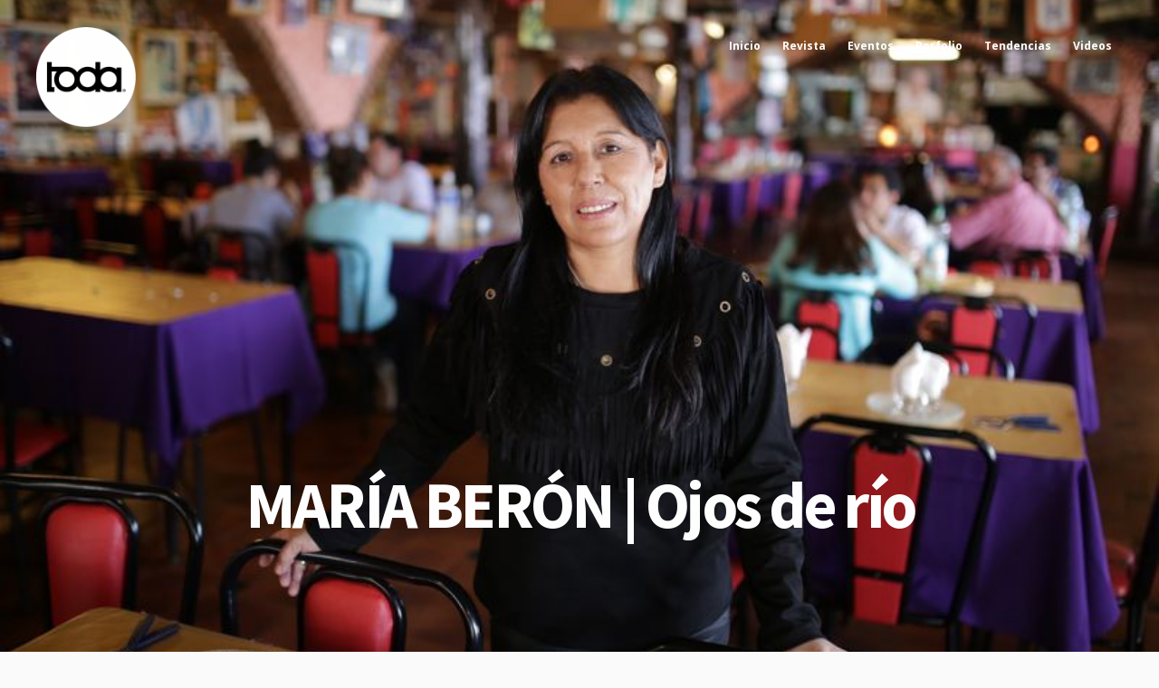

--- FILE ---
content_type: text/html; charset=UTF-8
request_url: https://www.todasantafe.com.ar/maria-beron-ojos-de-rio/
body_size: 21611
content:
<!DOCTYPE html>
<html lang="es">
<head>
<meta charset="UTF-8">
<meta name="viewport" content="width=device-width, initial-scale=1">
<link rel="profile" href="http://gmpg.org/xfn/11">
<link rel="pingback" href="https://www.todasantafe.com.ar/xmlrpc.php"> 
<meta name='robots' content='index, follow, max-image-preview:large, max-snippet:-1, max-video-preview:-1' />
	<style>img:is([sizes="auto" i], [sizes^="auto," i]) { contain-intrinsic-size: 3000px 1500px }</style>
	
	<!-- This site is optimized with the Yoast SEO plugin v23.6 - https://yoast.com/wordpress/plugins/seo/ -->
	<title>MARÍA BERÓN | Ojos de río | todasantafe</title>
	<link rel="canonical" href="https://www.todasantafe.com.ar/maria-beron-ojos-de-rio/" />
	<meta property="og:locale" content="es_ES" />
	<meta property="og:type" content="article" />
	<meta property="og:title" content="MARÍA BERÓN | Ojos de río | todasantafe" />
	<meta property="og:description" content="Si a alguien es posible leerle el alma es a través de la mirada, lo menos engañoso de un cuerpo humano. A Mary se puede también llegar a través del abrazo, siempre contenedor, pero es por sus ojos que se la puede conocer, impregnados de río.   Mira a la distancia y, en el oleaje [&hellip;]" />
	<meta property="og:url" content="https://www.todasantafe.com.ar/maria-beron-ojos-de-rio/" />
	<meta property="og:site_name" content="todasantafe" />
	<meta property="article:publisher" content="https://m.facebook.com/todasantafe/?rc=p" />
	<meta property="article:published_time" content="2017-09-07T14:37:59+00:00" />
	<meta property="article:modified_time" content="2020-02-27T12:36:01+00:00" />
	<meta property="og:image" content="https://www.todasantafe.com.ar/wp-content/uploads/2017/09/03_result.jpg" />
	<meta property="og:image:width" content="800" />
	<meta property="og:image:height" content="533" />
	<meta property="og:image:type" content="image/jpeg" />
	<meta name="author" content="mjorge" />
	<meta name="twitter:card" content="summary_large_image" />
	<meta name="twitter:label1" content="Escrito por" />
	<meta name="twitter:data1" content="mjorge" />
	<meta name="twitter:label2" content="Tiempo de lectura" />
	<meta name="twitter:data2" content="5 minutos" />
	<script type="application/ld+json" class="yoast-schema-graph">{"@context":"https://schema.org","@graph":[{"@type":"WebPage","@id":"https://www.todasantafe.com.ar/maria-beron-ojos-de-rio/","url":"https://www.todasantafe.com.ar/maria-beron-ojos-de-rio/","name":"MARÍA BERÓN | Ojos de río | todasantafe","isPartOf":{"@id":"https://www.todasantafe.com.ar/#website"},"primaryImageOfPage":{"@id":"https://www.todasantafe.com.ar/maria-beron-ojos-de-rio/#primaryimage"},"image":{"@id":"https://www.todasantafe.com.ar/maria-beron-ojos-de-rio/#primaryimage"},"thumbnailUrl":"https://www.todasantafe.com.ar/wp-content/uploads/2017/09/03_result.jpg","datePublished":"2017-09-07T14:37:59+00:00","dateModified":"2020-02-27T12:36:01+00:00","author":{"@id":"https://www.todasantafe.com.ar/#/schema/person/e66b8175fc7e8fa8502708660a3dd827"},"breadcrumb":{"@id":"https://www.todasantafe.com.ar/maria-beron-ojos-de-rio/#breadcrumb"},"inLanguage":"es","potentialAction":[{"@type":"ReadAction","target":["https://www.todasantafe.com.ar/maria-beron-ojos-de-rio/"]}]},{"@type":"ImageObject","inLanguage":"es","@id":"https://www.todasantafe.com.ar/maria-beron-ojos-de-rio/#primaryimage","url":"https://www.todasantafe.com.ar/wp-content/uploads/2017/09/03_result.jpg","contentUrl":"https://www.todasantafe.com.ar/wp-content/uploads/2017/09/03_result.jpg","width":800,"height":533},{"@type":"BreadcrumbList","@id":"https://www.todasantafe.com.ar/maria-beron-ojos-de-rio/#breadcrumb","itemListElement":[{"@type":"ListItem","position":1,"name":"Portada","item":"https://www.todasantafe.com.ar/"},{"@type":"ListItem","position":2,"name":"Entradas","item":"https://www.todasantafe.com.ar/entradas/"},{"@type":"ListItem","position":3,"name":"MARÍA BERÓN | Ojos de río"}]},{"@type":"WebSite","@id":"https://www.todasantafe.com.ar/#website","url":"https://www.todasantafe.com.ar/","name":"todasantafe","description":"Revista cultural","potentialAction":[{"@type":"SearchAction","target":{"@type":"EntryPoint","urlTemplate":"https://www.todasantafe.com.ar/?s={search_term_string}"},"query-input":{"@type":"PropertyValueSpecification","valueRequired":true,"valueName":"search_term_string"}}],"inLanguage":"es"},{"@type":"Person","@id":"https://www.todasantafe.com.ar/#/schema/person/e66b8175fc7e8fa8502708660a3dd827","name":"mjorge","sameAs":["http://www.todasantafe.com.ar"],"url":"https://www.todasantafe.com.ar/author/mjorge/"}]}</script>
	<!-- / Yoast SEO plugin. -->


<link rel='dns-prefetch' href='//fonts.googleapis.com' />
<link rel="alternate" type="application/rss+xml" title="todasantafe &raquo; Feed" href="https://www.todasantafe.com.ar/feed/" />
<link rel="alternate" type="application/rss+xml" title="todasantafe &raquo; Feed de los comentarios" href="https://www.todasantafe.com.ar/comments/feed/" />
<script type="text/javascript">
/* <![CDATA[ */
window._wpemojiSettings = {"baseUrl":"https:\/\/s.w.org\/images\/core\/emoji\/15.0.3\/72x72\/","ext":".png","svgUrl":"https:\/\/s.w.org\/images\/core\/emoji\/15.0.3\/svg\/","svgExt":".svg","source":{"concatemoji":"https:\/\/www.todasantafe.com.ar\/wp-includes\/js\/wp-emoji-release.min.js?ver=6.7.4"}};
/*! This file is auto-generated */
!function(i,n){var o,s,e;function c(e){try{var t={supportTests:e,timestamp:(new Date).valueOf()};sessionStorage.setItem(o,JSON.stringify(t))}catch(e){}}function p(e,t,n){e.clearRect(0,0,e.canvas.width,e.canvas.height),e.fillText(t,0,0);var t=new Uint32Array(e.getImageData(0,0,e.canvas.width,e.canvas.height).data),r=(e.clearRect(0,0,e.canvas.width,e.canvas.height),e.fillText(n,0,0),new Uint32Array(e.getImageData(0,0,e.canvas.width,e.canvas.height).data));return t.every(function(e,t){return e===r[t]})}function u(e,t,n){switch(t){case"flag":return n(e,"\ud83c\udff3\ufe0f\u200d\u26a7\ufe0f","\ud83c\udff3\ufe0f\u200b\u26a7\ufe0f")?!1:!n(e,"\ud83c\uddfa\ud83c\uddf3","\ud83c\uddfa\u200b\ud83c\uddf3")&&!n(e,"\ud83c\udff4\udb40\udc67\udb40\udc62\udb40\udc65\udb40\udc6e\udb40\udc67\udb40\udc7f","\ud83c\udff4\u200b\udb40\udc67\u200b\udb40\udc62\u200b\udb40\udc65\u200b\udb40\udc6e\u200b\udb40\udc67\u200b\udb40\udc7f");case"emoji":return!n(e,"\ud83d\udc26\u200d\u2b1b","\ud83d\udc26\u200b\u2b1b")}return!1}function f(e,t,n){var r="undefined"!=typeof WorkerGlobalScope&&self instanceof WorkerGlobalScope?new OffscreenCanvas(300,150):i.createElement("canvas"),a=r.getContext("2d",{willReadFrequently:!0}),o=(a.textBaseline="top",a.font="600 32px Arial",{});return e.forEach(function(e){o[e]=t(a,e,n)}),o}function t(e){var t=i.createElement("script");t.src=e,t.defer=!0,i.head.appendChild(t)}"undefined"!=typeof Promise&&(o="wpEmojiSettingsSupports",s=["flag","emoji"],n.supports={everything:!0,everythingExceptFlag:!0},e=new Promise(function(e){i.addEventListener("DOMContentLoaded",e,{once:!0})}),new Promise(function(t){var n=function(){try{var e=JSON.parse(sessionStorage.getItem(o));if("object"==typeof e&&"number"==typeof e.timestamp&&(new Date).valueOf()<e.timestamp+604800&&"object"==typeof e.supportTests)return e.supportTests}catch(e){}return null}();if(!n){if("undefined"!=typeof Worker&&"undefined"!=typeof OffscreenCanvas&&"undefined"!=typeof URL&&URL.createObjectURL&&"undefined"!=typeof Blob)try{var e="postMessage("+f.toString()+"("+[JSON.stringify(s),u.toString(),p.toString()].join(",")+"));",r=new Blob([e],{type:"text/javascript"}),a=new Worker(URL.createObjectURL(r),{name:"wpTestEmojiSupports"});return void(a.onmessage=function(e){c(n=e.data),a.terminate(),t(n)})}catch(e){}c(n=f(s,u,p))}t(n)}).then(function(e){for(var t in e)n.supports[t]=e[t],n.supports.everything=n.supports.everything&&n.supports[t],"flag"!==t&&(n.supports.everythingExceptFlag=n.supports.everythingExceptFlag&&n.supports[t]);n.supports.everythingExceptFlag=n.supports.everythingExceptFlag&&!n.supports.flag,n.DOMReady=!1,n.readyCallback=function(){n.DOMReady=!0}}).then(function(){return e}).then(function(){var e;n.supports.everything||(n.readyCallback(),(e=n.source||{}).concatemoji?t(e.concatemoji):e.wpemoji&&e.twemoji&&(t(e.twemoji),t(e.wpemoji)))}))}((window,document),window._wpemojiSettings);
/* ]]> */
</script>

<style id='wp-emoji-styles-inline-css' type='text/css'>

	img.wp-smiley, img.emoji {
		display: inline !important;
		border: none !important;
		box-shadow: none !important;
		height: 1em !important;
		width: 1em !important;
		margin: 0 0.07em !important;
		vertical-align: -0.1em !important;
		background: none !important;
		padding: 0 !important;
	}
</style>
<link rel='stylesheet' id='wp-block-library-css' href='https://www.todasantafe.com.ar/wp-includes/css/dist/block-library/style.min.css?ver=6.7.4' type='text/css' media='all' />
<link rel='stylesheet' id='wp-components-css' href='https://www.todasantafe.com.ar/wp-includes/css/dist/components/style.min.css?ver=6.7.4' type='text/css' media='all' />
<link rel='stylesheet' id='wp-preferences-css' href='https://www.todasantafe.com.ar/wp-includes/css/dist/preferences/style.min.css?ver=6.7.4' type='text/css' media='all' />
<link rel='stylesheet' id='wp-block-editor-css' href='https://www.todasantafe.com.ar/wp-includes/css/dist/block-editor/style.min.css?ver=6.7.4' type='text/css' media='all' />
<link rel='stylesheet' id='popup-maker-block-library-style-css' href='https://www.todasantafe.com.ar/wp-content/plugins/popup-maker/dist/packages/block-library-style.css?ver=dbea705cfafe089d65f1' type='text/css' media='all' />
<style id='classic-theme-styles-inline-css' type='text/css'>
/*! This file is auto-generated */
.wp-block-button__link{color:#fff;background-color:#32373c;border-radius:9999px;box-shadow:none;text-decoration:none;padding:calc(.667em + 2px) calc(1.333em + 2px);font-size:1.125em}.wp-block-file__button{background:#32373c;color:#fff;text-decoration:none}
</style>
<style id='global-styles-inline-css' type='text/css'>
:root{--wp--preset--aspect-ratio--square: 1;--wp--preset--aspect-ratio--4-3: 4/3;--wp--preset--aspect-ratio--3-4: 3/4;--wp--preset--aspect-ratio--3-2: 3/2;--wp--preset--aspect-ratio--2-3: 2/3;--wp--preset--aspect-ratio--16-9: 16/9;--wp--preset--aspect-ratio--9-16: 9/16;--wp--preset--color--black: #000000;--wp--preset--color--cyan-bluish-gray: #abb8c3;--wp--preset--color--white: #ffffff;--wp--preset--color--pale-pink: #f78da7;--wp--preset--color--vivid-red: #cf2e2e;--wp--preset--color--luminous-vivid-orange: #ff6900;--wp--preset--color--luminous-vivid-amber: #fcb900;--wp--preset--color--light-green-cyan: #7bdcb5;--wp--preset--color--vivid-green-cyan: #00d084;--wp--preset--color--pale-cyan-blue: #8ed1fc;--wp--preset--color--vivid-cyan-blue: #0693e3;--wp--preset--color--vivid-purple: #9b51e0;--wp--preset--gradient--vivid-cyan-blue-to-vivid-purple: linear-gradient(135deg,rgba(6,147,227,1) 0%,rgb(155,81,224) 100%);--wp--preset--gradient--light-green-cyan-to-vivid-green-cyan: linear-gradient(135deg,rgb(122,220,180) 0%,rgb(0,208,130) 100%);--wp--preset--gradient--luminous-vivid-amber-to-luminous-vivid-orange: linear-gradient(135deg,rgba(252,185,0,1) 0%,rgba(255,105,0,1) 100%);--wp--preset--gradient--luminous-vivid-orange-to-vivid-red: linear-gradient(135deg,rgba(255,105,0,1) 0%,rgb(207,46,46) 100%);--wp--preset--gradient--very-light-gray-to-cyan-bluish-gray: linear-gradient(135deg,rgb(238,238,238) 0%,rgb(169,184,195) 100%);--wp--preset--gradient--cool-to-warm-spectrum: linear-gradient(135deg,rgb(74,234,220) 0%,rgb(151,120,209) 20%,rgb(207,42,186) 40%,rgb(238,44,130) 60%,rgb(251,105,98) 80%,rgb(254,248,76) 100%);--wp--preset--gradient--blush-light-purple: linear-gradient(135deg,rgb(255,206,236) 0%,rgb(152,150,240) 100%);--wp--preset--gradient--blush-bordeaux: linear-gradient(135deg,rgb(254,205,165) 0%,rgb(254,45,45) 50%,rgb(107,0,62) 100%);--wp--preset--gradient--luminous-dusk: linear-gradient(135deg,rgb(255,203,112) 0%,rgb(199,81,192) 50%,rgb(65,88,208) 100%);--wp--preset--gradient--pale-ocean: linear-gradient(135deg,rgb(255,245,203) 0%,rgb(182,227,212) 50%,rgb(51,167,181) 100%);--wp--preset--gradient--electric-grass: linear-gradient(135deg,rgb(202,248,128) 0%,rgb(113,206,126) 100%);--wp--preset--gradient--midnight: linear-gradient(135deg,rgb(2,3,129) 0%,rgb(40,116,252) 100%);--wp--preset--font-size--small: 13px;--wp--preset--font-size--medium: 20px;--wp--preset--font-size--large: 36px;--wp--preset--font-size--x-large: 42px;--wp--preset--spacing--20: 0.44rem;--wp--preset--spacing--30: 0.67rem;--wp--preset--spacing--40: 1rem;--wp--preset--spacing--50: 1.5rem;--wp--preset--spacing--60: 2.25rem;--wp--preset--spacing--70: 3.38rem;--wp--preset--spacing--80: 5.06rem;--wp--preset--shadow--natural: 6px 6px 9px rgba(0, 0, 0, 0.2);--wp--preset--shadow--deep: 12px 12px 50px rgba(0, 0, 0, 0.4);--wp--preset--shadow--sharp: 6px 6px 0px rgba(0, 0, 0, 0.2);--wp--preset--shadow--outlined: 6px 6px 0px -3px rgba(255, 255, 255, 1), 6px 6px rgba(0, 0, 0, 1);--wp--preset--shadow--crisp: 6px 6px 0px rgba(0, 0, 0, 1);}:where(.is-layout-flex){gap: 0.5em;}:where(.is-layout-grid){gap: 0.5em;}body .is-layout-flex{display: flex;}.is-layout-flex{flex-wrap: wrap;align-items: center;}.is-layout-flex > :is(*, div){margin: 0;}body .is-layout-grid{display: grid;}.is-layout-grid > :is(*, div){margin: 0;}:where(.wp-block-columns.is-layout-flex){gap: 2em;}:where(.wp-block-columns.is-layout-grid){gap: 2em;}:where(.wp-block-post-template.is-layout-flex){gap: 1.25em;}:where(.wp-block-post-template.is-layout-grid){gap: 1.25em;}.has-black-color{color: var(--wp--preset--color--black) !important;}.has-cyan-bluish-gray-color{color: var(--wp--preset--color--cyan-bluish-gray) !important;}.has-white-color{color: var(--wp--preset--color--white) !important;}.has-pale-pink-color{color: var(--wp--preset--color--pale-pink) !important;}.has-vivid-red-color{color: var(--wp--preset--color--vivid-red) !important;}.has-luminous-vivid-orange-color{color: var(--wp--preset--color--luminous-vivid-orange) !important;}.has-luminous-vivid-amber-color{color: var(--wp--preset--color--luminous-vivid-amber) !important;}.has-light-green-cyan-color{color: var(--wp--preset--color--light-green-cyan) !important;}.has-vivid-green-cyan-color{color: var(--wp--preset--color--vivid-green-cyan) !important;}.has-pale-cyan-blue-color{color: var(--wp--preset--color--pale-cyan-blue) !important;}.has-vivid-cyan-blue-color{color: var(--wp--preset--color--vivid-cyan-blue) !important;}.has-vivid-purple-color{color: var(--wp--preset--color--vivid-purple) !important;}.has-black-background-color{background-color: var(--wp--preset--color--black) !important;}.has-cyan-bluish-gray-background-color{background-color: var(--wp--preset--color--cyan-bluish-gray) !important;}.has-white-background-color{background-color: var(--wp--preset--color--white) !important;}.has-pale-pink-background-color{background-color: var(--wp--preset--color--pale-pink) !important;}.has-vivid-red-background-color{background-color: var(--wp--preset--color--vivid-red) !important;}.has-luminous-vivid-orange-background-color{background-color: var(--wp--preset--color--luminous-vivid-orange) !important;}.has-luminous-vivid-amber-background-color{background-color: var(--wp--preset--color--luminous-vivid-amber) !important;}.has-light-green-cyan-background-color{background-color: var(--wp--preset--color--light-green-cyan) !important;}.has-vivid-green-cyan-background-color{background-color: var(--wp--preset--color--vivid-green-cyan) !important;}.has-pale-cyan-blue-background-color{background-color: var(--wp--preset--color--pale-cyan-blue) !important;}.has-vivid-cyan-blue-background-color{background-color: var(--wp--preset--color--vivid-cyan-blue) !important;}.has-vivid-purple-background-color{background-color: var(--wp--preset--color--vivid-purple) !important;}.has-black-border-color{border-color: var(--wp--preset--color--black) !important;}.has-cyan-bluish-gray-border-color{border-color: var(--wp--preset--color--cyan-bluish-gray) !important;}.has-white-border-color{border-color: var(--wp--preset--color--white) !important;}.has-pale-pink-border-color{border-color: var(--wp--preset--color--pale-pink) !important;}.has-vivid-red-border-color{border-color: var(--wp--preset--color--vivid-red) !important;}.has-luminous-vivid-orange-border-color{border-color: var(--wp--preset--color--luminous-vivid-orange) !important;}.has-luminous-vivid-amber-border-color{border-color: var(--wp--preset--color--luminous-vivid-amber) !important;}.has-light-green-cyan-border-color{border-color: var(--wp--preset--color--light-green-cyan) !important;}.has-vivid-green-cyan-border-color{border-color: var(--wp--preset--color--vivid-green-cyan) !important;}.has-pale-cyan-blue-border-color{border-color: var(--wp--preset--color--pale-cyan-blue) !important;}.has-vivid-cyan-blue-border-color{border-color: var(--wp--preset--color--vivid-cyan-blue) !important;}.has-vivid-purple-border-color{border-color: var(--wp--preset--color--vivid-purple) !important;}.has-vivid-cyan-blue-to-vivid-purple-gradient-background{background: var(--wp--preset--gradient--vivid-cyan-blue-to-vivid-purple) !important;}.has-light-green-cyan-to-vivid-green-cyan-gradient-background{background: var(--wp--preset--gradient--light-green-cyan-to-vivid-green-cyan) !important;}.has-luminous-vivid-amber-to-luminous-vivid-orange-gradient-background{background: var(--wp--preset--gradient--luminous-vivid-amber-to-luminous-vivid-orange) !important;}.has-luminous-vivid-orange-to-vivid-red-gradient-background{background: var(--wp--preset--gradient--luminous-vivid-orange-to-vivid-red) !important;}.has-very-light-gray-to-cyan-bluish-gray-gradient-background{background: var(--wp--preset--gradient--very-light-gray-to-cyan-bluish-gray) !important;}.has-cool-to-warm-spectrum-gradient-background{background: var(--wp--preset--gradient--cool-to-warm-spectrum) !important;}.has-blush-light-purple-gradient-background{background: var(--wp--preset--gradient--blush-light-purple) !important;}.has-blush-bordeaux-gradient-background{background: var(--wp--preset--gradient--blush-bordeaux) !important;}.has-luminous-dusk-gradient-background{background: var(--wp--preset--gradient--luminous-dusk) !important;}.has-pale-ocean-gradient-background{background: var(--wp--preset--gradient--pale-ocean) !important;}.has-electric-grass-gradient-background{background: var(--wp--preset--gradient--electric-grass) !important;}.has-midnight-gradient-background{background: var(--wp--preset--gradient--midnight) !important;}.has-small-font-size{font-size: var(--wp--preset--font-size--small) !important;}.has-medium-font-size{font-size: var(--wp--preset--font-size--medium) !important;}.has-large-font-size{font-size: var(--wp--preset--font-size--large) !important;}.has-x-large-font-size{font-size: var(--wp--preset--font-size--x-large) !important;}
:where(.wp-block-post-template.is-layout-flex){gap: 1.25em;}:where(.wp-block-post-template.is-layout-grid){gap: 1.25em;}
:where(.wp-block-columns.is-layout-flex){gap: 2em;}:where(.wp-block-columns.is-layout-grid){gap: 2em;}
:root :where(.wp-block-pullquote){font-size: 1.5em;line-height: 1.6;}
</style>
<link rel='stylesheet' id='contact-form-7-css' href='https://www.todasantafe.com.ar/wp-content/plugins/contact-form-7/includes/css/styles.css?ver=6.1.3' type='text/css' media='all' />
<link rel='stylesheet' id='mt-columns-grid-css' href='https://www.todasantafe.com.ar/wp-content/plugins/mt_columns/css/grid.css?ver=6.7.4' type='text/css' media='all' />
<link rel='stylesheet' id='mt_posts_styles-css' href='https://www.todasantafe.com.ar/wp-content/plugins/mt_post_carousel/css/owl.carousel.css?ver=6.7.4' type='text/css' media='all' />
<link rel='stylesheet' id='mt-projects-style-css' href='https://www.todasantafe.com.ar/wp-content/plugins/mt_projects/css/grid.css?ver=6.7.4' type='text/css' media='all' />
<link rel='stylesheet' id='mt-projects-style-css-css' href='https://www.todasantafe.com.ar/wp-content/plugins/mt_projects/css/mt-projects-style.css?ver=6.7.4' type='text/css' media='all' />
<link rel='stylesheet' id='mt-projects-luna-css-css' href='https://www.todasantafe.com.ar/wp-content/plugins/mt_projects/css/mt-projects-luna.css?ver=6.7.4' type='text/css' media='all' />
<link rel='stylesheet' id='mt-projects-venture-css-css' href='https://www.todasantafe.com.ar/wp-content/plugins/mt_projects/css/mt-projects-venture.css?ver=6.7.4' type='text/css' media='all' />
<link rel='stylesheet' id='mt-services-style-css' href='https://www.todasantafe.com.ar/wp-content/plugins/mt_services/css/grid.css?ver=6.7.4' type='text/css' media='all' />
<link rel='stylesheet' id='lax-style-css' href='https://www.todasantafe.com.ar/wp-content/themes/lax_mt/style.css?ver=6.7.4' type='text/css' media='all' />
<style id='lax-style-inline-css' type='text/css'>
h1, h2, h3, h4, h5, h6 { font-family: Source Sans Pro; }
body, button, input, select, textarea { font-family: Open Sans; }

</style>
<link rel='stylesheet' id='lax-headings-fonts-css' href='//fonts.googleapis.com/css?family=Source+Sans+Pro%3A400%2C700%2C400italic%2C700italic&#038;ver=6.7.4' type='text/css' media='all' />
<link rel='stylesheet' id='lax-body-fonts-css' href='//fonts.googleapis.com/css?family=Open+Sans%3A400italic%2C700italic%2C400%2C700&#038;ver=6.7.4' type='text/css' media='all' />
<link rel='stylesheet' id='lax-animate-css' href='https://www.todasantafe.com.ar/wp-content/themes/lax_mt/css/animate.css?ver=6.7.4' type='text/css' media='all' />
<link rel='stylesheet' id='lax-font-awesome-css' href='https://www.todasantafe.com.ar/wp-content/themes/lax_mt/fonts/font-awesome.css?ver=6.7.4' type='text/css' media='all' />
<link rel='stylesheet' id='lax-menu-css' href='https://www.todasantafe.com.ar/wp-content/themes/lax_mt/css/jPushMenu.css?ver=6.7.4' type='text/css' media='all' />
<link rel='stylesheet' id='lax-slick-css' href='https://www.todasantafe.com.ar/wp-content/themes/lax_mt/css/slick.css?ver=6.7.4' type='text/css' media='all' />
<link rel='stylesheet' id='lax-slick-dots-css' href='https://www.todasantafe.com.ar/wp-content/themes/lax_mt/css/mt-slick-dots.css?ver=6.7.4' type='text/css' media='all' />
<link rel='stylesheet' id='lax-column-clear-css' href='https://www.todasantafe.com.ar/wp-content/themes/lax_mt/css/mt-column-clear.css?ver=6.7.4' type='text/css' media='all' />
<link rel='stylesheet' id='popup-maker-site-css' href='//www.todasantafe.com.ar/wp-content/uploads/pum/pum-site-styles.css?generated=1735945360&#038;ver=1.21.5' type='text/css' media='all' />
<link rel='stylesheet' id='modula-css' href='https://www.todasantafe.com.ar/wp-content/plugins/modula-best-grid-gallery/assets/css/front.css?ver=2.13.4' type='text/css' media='all' />
<script type="text/javascript" src="https://www.todasantafe.com.ar/wp-includes/js/jquery/jquery.min.js?ver=3.7.1" id="jquery-core-js"></script>
<script type="text/javascript" src="https://www.todasantafe.com.ar/wp-includes/js/jquery/jquery-migrate.min.js?ver=3.4.1" id="jquery-migrate-js"></script>
<script type="text/javascript" id="3d-flip-book-client-locale-loader-js-extra">
/* <![CDATA[ */
var FB3D_CLIENT_LOCALE = {"ajaxurl":"https:\/\/www.todasantafe.com.ar\/wp-admin\/admin-ajax.php","dictionary":{"Table of contents":"Table of contents","Close":"Close","Bookmarks":"Bookmarks","Thumbnails":"Thumbnails","Search":"Search","Share":"Share","Facebook":"Facebook","Twitter":"Twitter","Email":"Email","Play":"Play","Previous page":"Previous page","Next page":"Next page","Zoom in":"Zoom in","Zoom out":"Zoom out","Fit view":"Fit view","Auto play":"Auto play","Full screen":"Full screen","More":"More","Smart pan":"Smart pan","Single page":"Single page","Sounds":"Sounds","Stats":"Stats","Print":"Print","Download":"Download","Goto first page":"Goto first page","Goto last page":"Goto last page"},"images":"https:\/\/www.todasantafe.com.ar\/wp-content\/plugins\/interactive-3d-flipbook-powered-physics-engine\/assets\/images\/","jsData":{"urls":[],"posts":{"ids_mis":[],"ids":[]},"pages":[],"firstPages":[],"bookCtrlProps":[],"bookTemplates":[]},"key":"3d-flip-book","pdfJS":{"pdfJsLib":"https:\/\/www.todasantafe.com.ar\/wp-content\/plugins\/interactive-3d-flipbook-powered-physics-engine\/assets\/js\/pdf.min.js?ver=4.3.136","pdfJsWorker":"https:\/\/www.todasantafe.com.ar\/wp-content\/plugins\/interactive-3d-flipbook-powered-physics-engine\/assets\/js\/pdf.worker.js?ver=4.3.136","stablePdfJsLib":"https:\/\/www.todasantafe.com.ar\/wp-content\/plugins\/interactive-3d-flipbook-powered-physics-engine\/assets\/js\/stable\/pdf.min.js?ver=2.5.207","stablePdfJsWorker":"https:\/\/www.todasantafe.com.ar\/wp-content\/plugins\/interactive-3d-flipbook-powered-physics-engine\/assets\/js\/stable\/pdf.worker.js?ver=2.5.207","pdfJsCMapUrl":"https:\/\/www.todasantafe.com.ar\/wp-content\/plugins\/interactive-3d-flipbook-powered-physics-engine\/assets\/cmaps\/"},"cacheurl":"https:\/\/www.todasantafe.com.ar\/wp-content\/uploads\/3d-flip-book\/cache\/","pluginsurl":"https:\/\/www.todasantafe.com.ar\/wp-content\/plugins\/","pluginurl":"https:\/\/www.todasantafe.com.ar\/wp-content\/plugins\/interactive-3d-flipbook-powered-physics-engine\/","thumbnailSize":{"width":"280","height":"187"},"version":"1.16.17"};
/* ]]> */
</script>
<script type="text/javascript" src="https://www.todasantafe.com.ar/wp-content/plugins/interactive-3d-flipbook-powered-physics-engine/assets/js/client-locale-loader.js?ver=1.16.17" id="3d-flip-book-client-locale-loader-js" async="async" data-wp-strategy="async"></script>
<script type="text/javascript" src="https://www.todasantafe.com.ar/wp-content/plugins/mt_post_carousel/js/owl.carousel.js?ver=6.7.4" id="mt_posts_js-js"></script>
<script type="text/javascript" src="https://www.todasantafe.com.ar/wp-content/plugins/mt_post_carousel/js/owl.script.js?ver=6.7.4" id="mt_posts_script_js-js"></script>
<link rel="https://api.w.org/" href="https://www.todasantafe.com.ar/wp-json/" /><link rel="alternate" title="JSON" type="application/json" href="https://www.todasantafe.com.ar/wp-json/wp/v2/posts/10314" /><link rel="EditURI" type="application/rsd+xml" title="RSD" href="https://www.todasantafe.com.ar/xmlrpc.php?rsd" />
<meta name="generator" content="WordPress 6.7.4" />
<link rel='shortlink' href='https://www.todasantafe.com.ar/?p=10314' />
<link rel="alternate" title="oEmbed (JSON)" type="application/json+oembed" href="https://www.todasantafe.com.ar/wp-json/oembed/1.0/embed?url=https%3A%2F%2Fwww.todasantafe.com.ar%2Fmaria-beron-ojos-de-rio%2F" />
<link rel="alternate" title="oEmbed (XML)" type="text/xml+oembed" href="https://www.todasantafe.com.ar/wp-json/oembed/1.0/embed?url=https%3A%2F%2Fwww.todasantafe.com.ar%2Fmaria-beron-ojos-de-rio%2F&#038;format=xml" />
<!--[if lt IE 9]>
<script src="https://www.todasantafe.com.ar/wp-content/themes/lax_mt/js/html5shiv.js"></script>
<![endif]-->
	<!-- lax customizer CSS --> 
	<style> 
		
				
				
		 
		
				
		 
		
		  
		
				
		
				
		 
		
		 
		
				
		 
		
		 
		
				
		 
		
				
		  
		
		
				
				
		 
		
				
				
				
		 
		
				
				
				.lax-widget-bg-two { background-color: #ffffff; } 
				
				.home-widget-two h1, .home-widget-two h2, .home-widget-two h3, .home-widget-two h4, .home-widget-two h5, .home-widget-two h6 { color: #000000; } 
				
				.home-widget-two, .home-widget-two p { color: #000000; } 
				
				.home-widget-two a { color: #6a1fc1; } 
		 
		
				.home-widget-two a:hover { color: #a083c1; } 
				
				.home-widget-two button { background: #000000; } 
				
		 
		.home-widget-two button { border-color: #000000; }   
		 
		
				
				
				
				
				
				.home-widget-three a { color: #a083c1; } 
		 
		
				.home-widget-three a:hover { color: #6a1fc1; } 
				 
				
				
				
				
				.lax-widget-bg-four { background-color: #ffffff; } 
				
				.home-widget-four h1, .home-widget-four h2, .home-widget-four h3, .home-widget-four h4, .home-widget-four h5, .home-widget-four h6 { color: #000000; } 
				
				.home-widget-four, .home-widget-four p { color: #000000; } 
				
				.home-widget-four a { color: #6a1fc1; } 
				
				.home-widget-four a:hover { color: #a083c1; } 
				
				.home-widget-four button { background: #000000; } 
				
		 
		.home-widget-four button { border-color: #000000; }   
				
				.home-widget-four button:hover { background: #8c8c8c; } 
				
				.home-widget-four button:hover { border-color: #8c8c8c; } 
				
		 
		
				
		 
		
				.home-widget-five a { color: #a083c1; } 
				
				.home-widget-five a:hover { color: #6a1fc1; } 
		 
		
				
				
				
				
		
		 
		
				
				
				  
				
				
				
				
		 
		
		 
		

		
				
				
				
				
				
				
				
		 
		
		 
		
				
		
		
				a { color: #6a1fc1; } 
				
				a:hover { color: #a083c1; }
				
				
				body, p { font-size: 12px; } 
				
		 
		
		 
		.comment-navigation .nav-previous a, .posts-navigation .nav-previous a, .post-navigation .nav-previous a, .comment-navigation .nav-next a, .posts-navigation .nav-next a, .post-navigation .nav-next a, button, input[type="button"], input[type="reset"], input[type="submit"] { color: #a083c1; }
				
		 
		.comment-navigation .nav-previous a, .posts-navigation .nav-previous a, .post-navigation .nav-previous a, .comment-navigation .nav-next a, .posts-navigation .nav-next a, .post-navigation .nav-next a, button, input[type="button"], input[type="reset"], input[type="submit"] { border-color: #a083c1; }
				
		 
		.comment-navigation .nav-previous a:hover, .posts-navigation .nav-previous a:hover, .post-navigation .nav-previous a:hover, .comment-navigation .nav-next a:hover, .posts-navigation .nav-next a:hover, .post-navigation .nav-next a:hover, button:hover, input[type="button"]:hover, input[type="reset"]:hover, input[type="submit"]:hover { background: #8224e3; } 
		 
		
		 
		.comment-navigation .nav-previous a:hover, .posts-navigation .nav-previous a:hover, .post-navigation .nav-previous a:hover, .comment-navigation .nav-next a:hover, .posts-navigation .nav-next a:hover, .post-navigation .nav-next a:hover, button:hover, input[type="button"]:hover, input[type="reset"]:hover, input[type="submit"]:hover { border-color: #8224e3; } 
		  
		
		 
			
				
			
		
		
				
		
				
				
				
				
		 
		
		 
		
		 
		
				
		
				
		 
		
		  
		
		 
		
		 
		
		
				
		 
		
				
		 
		
				
				
		
		
		
				
				
				#secondary > #mt-testimonials .testimonial p, .shortcodes .testimonial p  { font-style: italic; } 
				
		 
		
				
		
		 
		
		
				
		
		 
		
		
				
		
		 
		
		 
		
		 
		
		
		
				.hero-content-container .hero-content h2, .hero-content h1 { color: #ffffff; }    
		 
		
				.hero-content body, .hero-content textarea, .hero-content p { color: #ffffff; }
			    
				
				
				
				
				
		
				
				 #blog-archive-container article, #blog-archive-container article a { color: #ffffff; }
				  
		.slick-dots li button { background: transparent none repeat scroll 0 0 !important; }
		
		#home-hero button.slick-prev, #home-hero button.slick-next { 
			background: transparent !important; 
			border-color:transparent !important;  
		} 
		
				.slick-dots li button::before { color: #ffffff; }
				
				.slick-prev::before, .slick-next::before  { color: #ffffff; } 
				
		  
	</style>
	
	<link rel="shortcut icon" href="http://www.todasantafe.com.ar/wp-content/uploads/2018/02/toda_logo18_Favicom-16x16.gif" />
 
	
<meta name="generator" content="Elementor 3.33.4; features: additional_custom_breakpoints; settings: css_print_method-external, google_font-enabled, font_display-swap">
			<style>
				.e-con.e-parent:nth-of-type(n+4):not(.e-lazyloaded):not(.e-no-lazyload),
				.e-con.e-parent:nth-of-type(n+4):not(.e-lazyloaded):not(.e-no-lazyload) * {
					background-image: none !important;
				}
				@media screen and (max-height: 1024px) {
					.e-con.e-parent:nth-of-type(n+3):not(.e-lazyloaded):not(.e-no-lazyload),
					.e-con.e-parent:nth-of-type(n+3):not(.e-lazyloaded):not(.e-no-lazyload) * {
						background-image: none !important;
					}
				}
				@media screen and (max-height: 640px) {
					.e-con.e-parent:nth-of-type(n+2):not(.e-lazyloaded):not(.e-no-lazyload),
					.e-con.e-parent:nth-of-type(n+2):not(.e-lazyloaded):not(.e-no-lazyload) * {
						background-image: none !important;
					}
				}
			</style>
			<link rel="icon" href="https://www.todasantafe.com.ar/wp-content/uploads/2020/01/cropped-todaweb20_2-32x32.png" sizes="32x32" />
<link rel="icon" href="https://www.todasantafe.com.ar/wp-content/uploads/2020/01/cropped-todaweb20_2-192x192.png" sizes="192x192" />
<link rel="apple-touch-icon" href="https://www.todasantafe.com.ar/wp-content/uploads/2020/01/cropped-todaweb20_2-180x180.png" />
<meta name="msapplication-TileImage" content="https://www.todasantafe.com.ar/wp-content/uploads/2020/01/cropped-todaweb20_2-270x270.png" />
<style id="sccss">/* Escribe aquí tu código CSS */
    
        
            &lt;img src=&quot;" alt="" class="category-image">
        
        
    
    
    
        
        
        
            count; ?> artículos
        
    
    
    
        Destacado
    
</style></head>

<body class="post-template-default single single-post postid-10314 single-format-standard group-blog elementor-default elementor-kit-40597 modula-best-grid-gallery">
<div id="page" class="hfeed site">
	<a class="skip-link screen-reader-text" href="#content">Saltar al contenido</a>

	<header id="masthead" class="site-header animated fadeIn delay-3" role="banner">
		<div class="site-branding">
			
                          
    			<div class="site-logo site-title"> 
       				<a href='https://www.todasantafe.com.ar/' title='todasantafe' rel='home'>
                    <img src='http://www.todasantafe.com.ar/wp-content/uploads/2020/01/todaweb20_1.png' width="110" alt="todasantafe">
                    </a> 
    			</div><!-- site-logo -->
                
			            
		</div><!-- .site-branding -->
        
                 
           
     			<div class="classic-navigation">
        			<nav id="site-navigation" class="main-navigation" role="navigation">
            			<div class="menu-principal-container"><ul id="menu-principal" class="menu"><li id="menu-item-11795" class="menu-item menu-item-type-post_type menu-item-object-page menu-item-home menu-item-11795"><a href="https://www.todasantafe.com.ar/">Inicio</a></li>
<li id="menu-item-23326" class="menu-item menu-item-type-taxonomy menu-item-object-category current-post-ancestor current-menu-parent current-post-parent menu-item-has-children menu-item-23326"><a href="https://www.todasantafe.com.ar/category/revista/">Revista</a>
<ul class="sub-menu">
	<li id="menu-item-20923" class="menu-item menu-item-type-taxonomy menu-item-object-category menu-item-20923"><a href="https://www.todasantafe.com.ar/category/revista-digital/">Revista digital</a></li>
	<li id="menu-item-23702" class="menu-item menu-item-type-taxonomy menu-item-object-category menu-item-23702"><a href="https://www.todasantafe.com.ar/category/arte/">Arte</a></li>
	<li id="menu-item-11816" class="menu-item menu-item-type-taxonomy menu-item-object-category menu-item-11816"><a href="https://www.todasantafe.com.ar/category/plastica/">Plástica</a></li>
	<li id="menu-item-11884" class="menu-item menu-item-type-taxonomy menu-item-object-category menu-item-11884"><a href="https://www.todasantafe.com.ar/category/literatura/">Literatura</a></li>
	<li id="menu-item-11828" class="menu-item menu-item-type-taxonomy menu-item-object-category menu-item-11828"><a href="https://www.todasantafe.com.ar/category/musica/">Música</a></li>
	<li id="menu-item-11819" class="menu-item menu-item-type-taxonomy menu-item-object-category menu-item-11819"><a href="https://www.todasantafe.com.ar/category/teatro/">Teatro</a></li>
	<li id="menu-item-23703" class="menu-item menu-item-type-taxonomy menu-item-object-category menu-item-23703"><a href="https://www.todasantafe.com.ar/category/bienestar/">Bienestar</a></li>
	<li id="menu-item-11839" class="menu-item menu-item-type-taxonomy menu-item-object-category menu-item-11839"><a href="https://www.todasantafe.com.ar/category/diversidad-y-genero/">Diversidad y Género</a></li>
	<li id="menu-item-11845" class="menu-item menu-item-type-taxonomy menu-item-object-category menu-item-11845"><a href="https://www.todasantafe.com.ar/category/cultura/">Cultura</a></li>
	<li id="menu-item-23708" class="menu-item menu-item-type-taxonomy menu-item-object-category menu-item-23708"><a href="https://www.todasantafe.com.ar/category/comunicacion/">Comunicación</a></li>
	<li id="menu-item-23706" class="menu-item menu-item-type-taxonomy menu-item-object-category menu-item-23706"><a href="https://www.todasantafe.com.ar/category/gestion/">Gestión</a></li>
	<li id="menu-item-11847" class="menu-item menu-item-type-taxonomy menu-item-object-category menu-item-11847"><a href="https://www.todasantafe.com.ar/category/politica/">Política</a></li>
	<li id="menu-item-23704" class="menu-item menu-item-type-taxonomy menu-item-object-category current-post-ancestor current-menu-parent current-post-parent menu-item-23704"><a href="https://www.todasantafe.com.ar/category/empresas/">Empresas</a></li>
</ul>
</li>
<li id="menu-item-12033" class="menu-item menu-item-type-taxonomy menu-item-object-category menu-item-12033"><a href="https://www.todasantafe.com.ar/category/eventos/">Eventos</a></li>
<li id="menu-item-11817" class="menu-item menu-item-type-taxonomy menu-item-object-category menu-item-11817"><a href="https://www.todasantafe.com.ar/category/porfolio/">Porfolio</a></li>
<li id="menu-item-11790" class="menu-item menu-item-type-taxonomy menu-item-object-category menu-item-11790"><a rel="a hrefhttpwwwtodasantafecomararte" href="https://www.todasantafe.com.ar/category/tendencias/" title="Perfiles">Tendencias</a></li>
<li id="menu-item-20924" class="menu-item menu-item-type-taxonomy menu-item-object-category menu-item-20924"><a href="https://www.todasantafe.com.ar/category/videos/">Videos</a></li>
</ul></div>            		</nav><!-- #site-navigation --> 
        		</div><!-- navigation-container -->  
                
                <div class="navigation-container classic-menu">
        			<button class="toggle-menu menu-right push-body classic-toggle-menu"><i class="fa fa-bars"></i></button>
        		</div>
                
                
            </header><!-- #masthead -->
                    
            <nav class="cbp-spmenu cbp-spmenu-vertical cbp-spmenu-right classic-menu">
        		<div class="menu-principal-container"><ul id="menu-principal-1" class="menu"><li class="menu-item menu-item-type-post_type menu-item-object-page menu-item-home menu-item-11795"><a href="https://www.todasantafe.com.ar/">Inicio</a></li>
<li class="menu-item menu-item-type-taxonomy menu-item-object-category current-post-ancestor current-menu-parent current-post-parent menu-item-has-children menu-item-23326"><a href="https://www.todasantafe.com.ar/category/revista/">Revista</a>
<ul class="sub-menu">
	<li class="menu-item menu-item-type-taxonomy menu-item-object-category menu-item-20923"><a href="https://www.todasantafe.com.ar/category/revista-digital/">Revista digital</a></li>
	<li class="menu-item menu-item-type-taxonomy menu-item-object-category menu-item-23702"><a href="https://www.todasantafe.com.ar/category/arte/">Arte</a></li>
	<li class="menu-item menu-item-type-taxonomy menu-item-object-category menu-item-11816"><a href="https://www.todasantafe.com.ar/category/plastica/">Plástica</a></li>
	<li class="menu-item menu-item-type-taxonomy menu-item-object-category menu-item-11884"><a href="https://www.todasantafe.com.ar/category/literatura/">Literatura</a></li>
	<li class="menu-item menu-item-type-taxonomy menu-item-object-category menu-item-11828"><a href="https://www.todasantafe.com.ar/category/musica/">Música</a></li>
	<li class="menu-item menu-item-type-taxonomy menu-item-object-category menu-item-11819"><a href="https://www.todasantafe.com.ar/category/teatro/">Teatro</a></li>
	<li class="menu-item menu-item-type-taxonomy menu-item-object-category menu-item-23703"><a href="https://www.todasantafe.com.ar/category/bienestar/">Bienestar</a></li>
	<li class="menu-item menu-item-type-taxonomy menu-item-object-category menu-item-11839"><a href="https://www.todasantafe.com.ar/category/diversidad-y-genero/">Diversidad y Género</a></li>
	<li class="menu-item menu-item-type-taxonomy menu-item-object-category menu-item-11845"><a href="https://www.todasantafe.com.ar/category/cultura/">Cultura</a></li>
	<li class="menu-item menu-item-type-taxonomy menu-item-object-category menu-item-23708"><a href="https://www.todasantafe.com.ar/category/comunicacion/">Comunicación</a></li>
	<li class="menu-item menu-item-type-taxonomy menu-item-object-category menu-item-23706"><a href="https://www.todasantafe.com.ar/category/gestion/">Gestión</a></li>
	<li class="menu-item menu-item-type-taxonomy menu-item-object-category menu-item-11847"><a href="https://www.todasantafe.com.ar/category/politica/">Política</a></li>
	<li class="menu-item menu-item-type-taxonomy menu-item-object-category current-post-ancestor current-menu-parent current-post-parent menu-item-23704"><a href="https://www.todasantafe.com.ar/category/empresas/">Empresas</a></li>
</ul>
</li>
<li class="menu-item menu-item-type-taxonomy menu-item-object-category menu-item-12033"><a href="https://www.todasantafe.com.ar/category/eventos/">Eventos</a></li>
<li class="menu-item menu-item-type-taxonomy menu-item-object-category menu-item-11817"><a href="https://www.todasantafe.com.ar/category/porfolio/">Porfolio</a></li>
<li class="menu-item menu-item-type-taxonomy menu-item-object-category menu-item-11790"><a rel="a hrefhttpwwwtodasantafecomararte" href="https://www.todasantafe.com.ar/category/tendencias/" title="Perfiles">Tendencias</a></li>
<li class="menu-item menu-item-type-taxonomy menu-item-object-category menu-item-20924"><a href="https://www.todasantafe.com.ar/category/videos/">Videos</a></li>
</ul></div>    		</nav>
            
        			
     

		

	<div id="content" class="site-content">

    
       
		              
	        
        
		<header class="page-entry-header" data-parallax="scroll" data-image-src="https://www.todasantafe.com.ar/wp-content/uploads/2017/09/03_result.jpg"> 
    
        
    	<div class="page-header-content">
            <div class="grid grid-pad overflow">
                <div class="col-1-1">
                    <h1 class="entry-title animated fadeInUp delay-2">MARÍA BERÓN | Ojos de río</h1>                </div>
            </div>
      	</div>
    
        
		</header><!-- .entry-header --> 
    
        
<section id="page-content-container">
    <div class="grid grid-pad page-contain-full">
       	<div class="col-1-1">      
            <div id="primary" class="content-area shortcodes">
                <main id="main" class="site-main" role="main">
        
                    
<article id="post-10314" class="post-10314 post type-post status-publish format-standard has-post-thumbnail hentry category-empresas category-revista tag-carlos-chiquito-uleriche tag-el-quincho-de-chiquito tag-mary-beron">
	<div class="entry-content">
		<p><strong><img decoding="async" class="size-medium wp-image-10317 aligncenter" src="http://www.todasantafe.com.ar/wp-content/uploads/2017/09/01_result-620x413.jpg" alt="" width="620" height="413" srcset="https://www.todasantafe.com.ar/wp-content/uploads/2017/09/01_result-620x413.jpg 620w, https://www.todasantafe.com.ar/wp-content/uploads/2017/09/01_result-768x512.jpg 768w, https://www.todasantafe.com.ar/wp-content/uploads/2017/09/01_result.jpg 800w" sizes="(max-width: 620px) 100vw, 620px" /></strong></p>
<p><em>Si a alguien es posible leerle el alma es a través de la mirada, lo menos engañoso de un cuerpo humano. A Mary se puede también llegar a través del abrazo, siempre contenedor, pero es por sus ojos que se la puede conocer, impregnados de río. </em></p>
<p><em> </em></p>
<p>Mira a la distancia y, en el oleaje escamado de la laguna, parece invocar los recuerdos. Siempre el agua ha estado presente. Saca de la barranca y de la isla la identidad y el remanso de una voz que es casi un murmullo, un fluir suave que no se contradice. Fue ese paisaje lleno de pájaros el fondo de historia donde, con cuatro años, conoció al que sería el hombre de su vida—aunque ninguno de los dos se lo imaginara—, ella porque era una niña y él porque, veintitrés años mayor, jamás hubiese pensado en esa posibilidad.“Yo tengo una imagen de él, usaba una gorrita, así, bataraza, llegando a nuestra casa, a la ranchada… era muy chica y lo tengo a ese recuerdo.”</p>
<p>Pero parecía escrito: a Mary Berón y a Carlos “Chiquito” Uleriche ni la muerte los separaría.</p>
<p>&nbsp;</p>
<p><strong><img decoding="async" class="wp-image-10315 alignleft" src="http://www.todasantafe.com.ar/wp-content/uploads/2017/09/02_result-620x413.jpg" alt="" width="357" height="238" srcset="https://www.todasantafe.com.ar/wp-content/uploads/2017/09/02_result-620x413.jpg 620w, https://www.todasantafe.com.ar/wp-content/uploads/2017/09/02_result-768x512.jpg 768w, https://www.todasantafe.com.ar/wp-content/uploads/2017/09/02_result.jpg 800w" sizes="(max-width: 357px) 100vw, 357px" />Los orígenes </strong></p>
<p>El papá de Mary era pescador y proveedor de quien perfilaba ya como el legendario anfitrión de “El Quincho”, el “Templo de la Amistad”. Eran tiempos de remo, en el sentido más extenso de la palabra: esfuerzo cotidiano, lucha, sacrificio, pobreza. Corría 1965 y surgía el afamado espacio en el paraje “La Vuelta del Pirata”. Ahí se comía el pescado como a la intemperie, como en un rancho, y eso le daba el sabor único que nadie jamás podría imitar. Luego sobrevino la histórica crecida del Paraná, entre 1982 y 1983, la que se llevó todo: la materialidad y los sueños. Entonces, surgió el desafío y el traslado a la ciudad de Santa Fe. Mary trabajaba en el comedor y recién entraba a la adolescencia. El hombre, maduro, acababa de enviudar, joven y fuerte, todavía. Entonces, los ojos se cruzaron, y se volvieron compañeros inseparables.</p>
<p>&nbsp;</p>
<p><strong>El apogeo</strong></p>
<p>Fueron los años felices. Por el Quincho desfilaron personalidades del mundo, de la política, el espectáculo, el deporte, la ciencia, el arte. Carlos Monzón fue una figura presente casi a tiempo completo y, de su brazo, llegó una vez Alain Delón. “Ni soñé que alguna vez podría conocerlo, ¿a qué mujer no le gusta ese hombre? el Quincho me ha dado esa oportunidad: estar junto a presidentes y personas que una veía solo en la televisión o en las revistas, pero acá no hay diferencias, acá atendemos a todos por igual, conocidos o desconocidos, la gente que viene tiene que sentirse como en su casa, que esto es una gran familia. El pescado es el mismo para todos, el trato es el mismo para todos. Eso fue lo que me enseñó mi marido y jamás me olvido.”</p>
<p>Innumerables, como en una casa que atesora sus recuerdos gratos, cuelgan los retratos con figuras que pasaron por el comedor, durante más de cincuenta años.</p>
<p>&nbsp;</p>
<p><strong>El amor en los tiempos del cambio </strong></p>
<p>Chiquito sabía, siempre lo decía, que partiría antes que Mary del mundo. Entonces, la preparó, para que continuara con su sueño, que fue, también, el de ella. “Antes de morir, en su interior, habrá tenido esa seguridad, y cuando se firmó el convenio de concesión del Quincho, él pidió que en algún lugar quedara constancia de que, si le llegaba a pasar algo, la continuidad la llevara yo”. Cuando partió, en 2011, dejó a la mujer a la orilla de la barranca: sola en su silencio y su dolor. Pero el río, por algo, hace fuertes y sabias a las personas y no defraudó a quien viera nacer y crecer a sus orillas.</p>
<p>Ella se sobrepuso: había construido una familia gigante. Más de 30 empleados han sido más que eso. Se transformaron en una red que la protegió de la caída y la acompañó en el proceso de adaptación a la nueva vida. Fue la prueba de fuego&#8230; “Cuando quedé sin Carlos tuve que seguir sola pero aprendí todo de él en los años que estuvimos juntos. No sé si tengo dimensión de todo lo que logramos y de lo que ahora puedo sostener con este grupo hermoso de gente que trabaja acá. Por ser mujer cuesta un poco más. Pero yo siempre fui al frente con mi verdad, yo en mi interior tenía lo que había prometido: seguir adelante con este, que era nuestro sueño”.<img loading="lazy" decoding="async" class="wp-image-10316 alignright" src="http://www.todasantafe.com.ar/wp-content/uploads/2017/09/03_result-620x413.jpg" alt="" width="350" height="233" srcset="https://www.todasantafe.com.ar/wp-content/uploads/2017/09/03_result-620x413.jpg 620w, https://www.todasantafe.com.ar/wp-content/uploads/2017/09/03_result-768x512.jpg 768w, https://www.todasantafe.com.ar/wp-content/uploads/2017/09/03_result.jpg 800w" sizes="(max-width: 350px) 100vw, 350px" /></p>
<p>&nbsp;</p>
<p><strong>Las resurrecciones</strong></p>
<p>Hoy se ha consolidado la presencia empresarial del comedor y, en eso, la actitud de Mary ha sido una llave maestra: “yo era muy polvorita pero aprendí a aplicar lo que Chiquito me enseñó: que escuche a todos, que me vaya a dormir y que, al levantarme, haga lo que el corazón me diga”.</p>
<p>Los años junto a Chiquito Uleriche no fueron en vano. Mary se transformó en la mejor heredera, en la continuadora elegida de aquel proyecto, soñado bajo los sauces y la mirada seguidora de camalotes en la correntada: “el río para mí es todo. Por el río tenemos la materia prima, por el río tuve mi familia, por el río conocí a Carlos y por el río se sostiene el Quincho. O sea que al río le debo todo”.</p>
<p>Sigue el agua su rumbo y ella tiene eso, la fuerza de una correntada que parece invisible hasta que arremete con fuerza para volverse imparable. Los ojos de Mary son mansos pero arrastran un vigor que a nadie pasa inadvertido, auténticos ojos de río.</p>
<p><strong>Texto: </strong>Fernando Marchi Schmidt</p>
<p>&nbsp;</p>
<p><strong>Fotos:</strong> Pablo Aguirre</p>
			</div><!-- .entry-content -->

	<footer class="entry-footer">
		<span class="posted-on">Publicada en <a href="https://www.todasantafe.com.ar/maria-beron-ojos-de-rio/" rel="bookmark"><time class="entry-date published" datetime="2017-09-07T11:37:59-03:00">07/09/2017</time><time class="updated" datetime="2020-02-27T09:36:01-03:00">27/02/2020</time></a></span><span class="byline"> por <span class="author vcard"><a class="url fn n" href="https://www.todasantafe.com.ar/author/mjorge/">mjorge</a></span></span> <span class="cat-links">Publicada en <a href="https://www.todasantafe.com.ar/category/empresas/" rel="category tag">Empresas</a>, <a href="https://www.todasantafe.com.ar/category/revista/" rel="category tag">Revista</a></span><span class="tags-links">Etiquetado <a href="https://www.todasantafe.com.ar/tag/carlos-chiquito-uleriche/" rel="tag">Carlos “Chiquito” Uleriche</a>, <a href="https://www.todasantafe.com.ar/tag/el-quincho-de-chiquito/" rel="tag">El quincho de Chiquito</a>, <a href="https://www.todasantafe.com.ar/tag/mary-beron/" rel="tag">Mary Berón</a></span>	</footer><!-- .entry-footer -->
</article><!-- #post-## -->
        
                    
	<nav class="navigation post-navigation" aria-label="Entradas">
		<h2 class="screen-reader-text">Navegación de entradas</h2>
		<div class="nav-links"><div class="nav-previous"><a href="https://www.todasantafe.com.ar/revista-toda-santa-fe-edicion-n-51-2017/" rel="prev">Revista TODA Santa Fe | Edición N° 51 &#8211; 2017</a></div><div class="nav-next"><a href="https://www.todasantafe.com.ar/muestra-luxeon-de-aldana-mestre-y-alan-brignone-en-el-espacio-de-arte-de-fundacion-osde-filial-santa-fe/" rel="next">MUESTRA | “Luxeon” de Aldana Mestre y Alan Brignone en el Espacio de Arte de Fundación OSDE Filial Santa Fe</a></div></div>
	</nav>        
                            
                        
                </main><!-- #main -->
            </div><!-- #primary -->
		</div>
  	</div>
</section>

	</div><!-- #content -->
    
        
    
    	<div class="footer-cta">  
    		<div class="grid grid-pad">
        		<div class="col-1-1">
            		<aside id="black-studio-tinymce-15" class="widget widget_black_studio_tinymce"><div class="textwidget"><p><a href="https://www.concejosantafe.gov.ar/" target="_blank" rel="noopener"><img class="alignnone wp-image-39976 size-full" src="https://www.todasantafe.com.ar/wp-content/uploads/2024/10/Concejo_GIF_728x90_redes.gif" alt="" width="2250" height="280" /></a></p>
<p><a href="https://www.concejosantafe.gov.ar/zoomatusideas/" target="_blank" rel="noopener"><img class="alignnone size-full wp-image-40413" src="https://www.todasantafe.com.ar/wp-content/uploads/2024/08/ZOOM_GIF_728x90.gif" alt="" width="2250" height="280" /></a></p>
</div></aside><aside id="search-8" class="widget widget_search"><h3>Buscar</h3><form role="search" method="get" class="search-form" action="https://www.todasantafe.com.ar/">
				<label>
					<span class="screen-reader-text">Buscar:</span>
					<input type="search" class="search-field" placeholder="Buscar &hellip;" value="" name="s" />
				</label>
				<input type="submit" class="search-submit" value="Buscar" />
			</form></aside>  
            	</div> 
        	</div>
    	</div> 
        
    
	    
    
        

	<footer id="colophon" class="site-footer" role="contentinfo">
    
    	<div class="grid grid-pad">
        
                	
                                                            
            
               
            
			            		
            		<div class="col-1-1">
                
                		<aside id="lax_contact_info-2" class="widget lax_contact_info_widget"><h3 class="widget-title">Contáctenos </h3><div class="contact-address"><span>Dirección: </span>Santiago del Estero 3166 3000 Santa Fe (ciudad de Argentina)</div><div class="contact-phone"><span>Teléfono: </span>0342 456-0686</div><div class="contact-email"><span>Correo electrónico: </span><a href="mailto:todasantafe@gmail.com">todasantafe@gmail.com</a></div></aside>                	
                    </div>        
                        
                        
                    
        	 
        	
            	            		
                    <div class="col-1-1">
                
                					
    	<ul class='social-media-icons'>
             
        	            	<li>
                <a href="https://www.facebook.com/todasantafe/" target="_blank">
                <i class="fa fa-facebook"></i>
                </a>
                </li>
			                                                	<li>
                <a href="https://plus.google.com/100825031783754050091" target="_blank">
                <i class="fa fa-google-plus"></i>
                </a>
                </li>
			                        	<li>
                <a href="https://www.instagram.com/explore/tags/todasantafe/" target="_blank">
                <i class="fa fa-instagram"></i>
                </a>
                </li>
			                                                                                                                                     
             
                                                                                                                         
             
                        	<li>
                <a href="mailto:todasantafe@gmail.com" target="_blank">
                <i class="fa fa-envelope"></i>  
                </a>
                </li>
			 
                        	<li>
                <a href="tel:+543424560686" target="_blank">
                <i class="fa fa-phone"></i> 
                </a>
                </li>
			 
             
            
    	</ul> 
              

	                	
                    </div>        
                        
                     
                        
            
        </div>
        
		<div class="site-info">
        	<div class="grid grid-pad">
            	<div class="col-1-1">
                
					 
            
					    					Theme: lax by <a href="http://modernthemes.net" rel="designer">modernthemes.net</a> 
					                
        			            
            	</div>
            </div>
		</div><!-- .site-info -->
	</footer><!-- #colophon -->
</div><!-- #page -->

<div 
	id="pum-41545" 
	role="dialog" 
	aria-modal="false"
	class="pum pum-overlay pum-theme-41539 pum-theme-hello-box popmake-overlay click_open" 
	data-popmake="{&quot;id&quot;:41545,&quot;slug&quot;:&quot;publicidad-emergente-toda&quot;,&quot;theme_id&quot;:41539,&quot;cookies&quot;:[],&quot;triggers&quot;:[{&quot;type&quot;:&quot;click_open&quot;,&quot;settings&quot;:{&quot;extra_selectors&quot;:&quot;&quot;,&quot;cookie_name&quot;:null}}],&quot;mobile_disabled&quot;:null,&quot;tablet_disabled&quot;:null,&quot;meta&quot;:{&quot;display&quot;:{&quot;stackable&quot;:false,&quot;overlay_disabled&quot;:false,&quot;scrollable_content&quot;:false,&quot;disable_reposition&quot;:false,&quot;size&quot;:&quot;auto&quot;,&quot;responsive_min_width&quot;:&quot;0%&quot;,&quot;responsive_min_width_unit&quot;:false,&quot;responsive_max_width&quot;:&quot;30%&quot;,&quot;responsive_max_width_unit&quot;:false,&quot;custom_width&quot;:&quot;640px&quot;,&quot;custom_width_unit&quot;:false,&quot;custom_height&quot;:&quot;380px&quot;,&quot;custom_height_unit&quot;:false,&quot;custom_height_auto&quot;:false,&quot;location&quot;:&quot;center&quot;,&quot;position_from_trigger&quot;:&quot;1&quot;,&quot;position_top&quot;:&quot;100&quot;,&quot;position_left&quot;:&quot;0&quot;,&quot;position_bottom&quot;:&quot;0&quot;,&quot;position_right&quot;:&quot;0&quot;,&quot;position_fixed&quot;:false,&quot;animation_type&quot;:&quot;fade&quot;,&quot;animation_speed&quot;:&quot;350&quot;,&quot;animation_origin&quot;:&quot;center top&quot;,&quot;overlay_zindex&quot;:false,&quot;zindex&quot;:&quot;1999999999&quot;},&quot;close&quot;:{&quot;text&quot;:&quot;&quot;,&quot;button_delay&quot;:&quot;100&quot;,&quot;overlay_click&quot;:false,&quot;esc_press&quot;:false,&quot;f4_press&quot;:false},&quot;click_open&quot;:[]}}">

	<div id="popmake-41545" class="pum-container popmake theme-41539">

				
				
		
				<div class="pum-content popmake-content" tabindex="0">
			<p><img fetchpriority="high" decoding="async" class="alignnone size-medium wp-image-41546" src="https://www.todasantafe.com.ar/wp-content/uploads/2025/01/bannertoda-534x534.png" alt="" width="534" height="534" srcset="https://www.todasantafe.com.ar/wp-content/uploads/2025/01/bannertoda-534x534.png 534w, https://www.todasantafe.com.ar/wp-content/uploads/2025/01/bannertoda-768x768.png 768w, https://www.todasantafe.com.ar/wp-content/uploads/2025/01/bannertoda-250x250.png 250w, https://www.todasantafe.com.ar/wp-content/uploads/2025/01/bannertoda-450x450.png 450w, https://www.todasantafe.com.ar/wp-content/uploads/2025/01/bannertoda-300x300.png 300w, https://www.todasantafe.com.ar/wp-content/uploads/2025/01/bannertoda-400x400.png 400w, https://www.todasantafe.com.ar/wp-content/uploads/2025/01/bannertoda.png 958w" sizes="(max-width: 534px) 100vw, 534px" /></p>
		</div>

				
							<button type="button" class="pum-close popmake-close" aria-label="Cerrar">
			×			</button>
		
	</div>

</div>
			<script>
				const lazyloadRunObserver = () => {
					const lazyloadBackgrounds = document.querySelectorAll( `.e-con.e-parent:not(.e-lazyloaded)` );
					const lazyloadBackgroundObserver = new IntersectionObserver( ( entries ) => {
						entries.forEach( ( entry ) => {
							if ( entry.isIntersecting ) {
								let lazyloadBackground = entry.target;
								if( lazyloadBackground ) {
									lazyloadBackground.classList.add( 'e-lazyloaded' );
								}
								lazyloadBackgroundObserver.unobserve( entry.target );
							}
						});
					}, { rootMargin: '200px 0px 200px 0px' } );
					lazyloadBackgrounds.forEach( ( lazyloadBackground ) => {
						lazyloadBackgroundObserver.observe( lazyloadBackground );
					} );
				};
				const events = [
					'DOMContentLoaded',
					'elementor/lazyload/observe',
				];
				events.forEach( ( event ) => {
					document.addEventListener( event, lazyloadRunObserver );
				} );
			</script>
			<script type="text/javascript" src="https://www.todasantafe.com.ar/wp-includes/js/dist/hooks.min.js?ver=4d63a3d491d11ffd8ac6" id="wp-hooks-js"></script>
<script type="text/javascript" src="https://www.todasantafe.com.ar/wp-includes/js/dist/i18n.min.js?ver=5e580eb46a90c2b997e6" id="wp-i18n-js"></script>
<script type="text/javascript" id="wp-i18n-js-after">
/* <![CDATA[ */
wp.i18n.setLocaleData( { 'text direction\u0004ltr': [ 'ltr' ] } );
/* ]]> */
</script>
<script type="text/javascript" src="https://www.todasantafe.com.ar/wp-content/plugins/contact-form-7/includes/swv/js/index.js?ver=6.1.3" id="swv-js"></script>
<script type="text/javascript" id="contact-form-7-js-translations">
/* <![CDATA[ */
( function( domain, translations ) {
	var localeData = translations.locale_data[ domain ] || translations.locale_data.messages;
	localeData[""].domain = domain;
	wp.i18n.setLocaleData( localeData, domain );
} )( "contact-form-7", {"translation-revision-date":"2025-10-29 16:00:55+0000","generator":"GlotPress\/4.0.3","domain":"messages","locale_data":{"messages":{"":{"domain":"messages","plural-forms":"nplurals=2; plural=n != 1;","lang":"es"},"This contact form is placed in the wrong place.":["Este formulario de contacto est\u00e1 situado en el lugar incorrecto."],"Error:":["Error:"]}},"comment":{"reference":"includes\/js\/index.js"}} );
/* ]]> */
</script>
<script type="text/javascript" id="contact-form-7-js-before">
/* <![CDATA[ */
var wpcf7 = {
    "api": {
        "root": "https:\/\/www.todasantafe.com.ar\/wp-json\/",
        "namespace": "contact-form-7\/v1"
    },
    "cached": 1
};
/* ]]> */
</script>
<script type="text/javascript" src="https://www.todasantafe.com.ar/wp-content/plugins/contact-form-7/includes/js/index.js?ver=6.1.3" id="contact-form-7-js"></script>
<script type="text/javascript" src="https://www.todasantafe.com.ar/wp-content/plugins/ricg-responsive-images/js/picturefill.min.js?ver=3.0.1" id="picturefill-js"></script>
<script type="text/javascript" src="https://www.todasantafe.com.ar/wp-content/themes/lax_mt/js/navigation.js?ver=20120206" id="lax-navigation-js"></script>
<script type="text/javascript" src="https://www.todasantafe.com.ar/wp-content/themes/lax_mt/js/skip-link-focus-fix.js?ver=20130115" id="lax-skip-link-focus-fix-js"></script>
<script type="text/javascript" src="https://www.todasantafe.com.ar/wp-content/themes/lax_mt/js/parallax.min.js?ver=6.7.4" id="lax-parallax-js"></script>
<script type="text/javascript" src="https://www.todasantafe.com.ar/wp-content/themes/lax_mt/js/jPushMenu.js?ver=6.7.4" id="lax-menu-js"></script>
<script type="text/javascript" src="https://www.todasantafe.com.ar/wp-content/themes/lax_mt/js/slick.min.js?ver=6.7.4" id="lax-slick-js"></script>
<script type="text/javascript" src="https://www.todasantafe.com.ar/wp-content/themes/lax_mt/js/slick.script.js?ver=6.7.4" id="lax-slick-scripts-js"></script>
<script type="text/javascript" src="https://www.todasantafe.com.ar/wp-content/themes/lax_mt/js/lax.scripts.js?ver=6.7.4" id="lax-scripts-js"></script>
<script type="text/javascript" src="https://www.todasantafe.com.ar/wp-includes/js/jquery/ui/core.min.js?ver=1.13.3" id="jquery-ui-core-js"></script>
<script type="text/javascript" id="popup-maker-site-js-extra">
/* <![CDATA[ */
var pum_vars = {"version":"1.21.5","pm_dir_url":"https:\/\/www.todasantafe.com.ar\/wp-content\/plugins\/popup-maker\/","ajaxurl":"https:\/\/www.todasantafe.com.ar\/wp-admin\/admin-ajax.php","restapi":"https:\/\/www.todasantafe.com.ar\/wp-json\/pum\/v1","rest_nonce":null,"default_theme":"41536","debug_mode":"","disable_tracking":"","home_url":"\/","message_position":"top","core_sub_forms_enabled":"1","popups":[],"cookie_domain":"","analytics_enabled":"1","analytics_route":"analytics","analytics_api":"https:\/\/www.todasantafe.com.ar\/wp-json\/pum\/v1"};
var pum_sub_vars = {"ajaxurl":"https:\/\/www.todasantafe.com.ar\/wp-admin\/admin-ajax.php","message_position":"top"};
var pum_popups = {"pum-41545":{"triggers":[],"cookies":[],"disable_on_mobile":false,"disable_on_tablet":false,"atc_promotion":null,"explain":null,"type_section":null,"theme_id":"41539","size":"auto","responsive_min_width":"0%","responsive_max_width":"30%","custom_width":"640px","custom_height_auto":false,"custom_height":"380px","scrollable_content":false,"animation_type":"fade","animation_speed":"350","animation_origin":"center top","open_sound":"none","custom_sound":"","location":"center","position_top":"100","position_bottom":"0","position_left":"0","position_right":"0","position_from_trigger":true,"position_fixed":false,"overlay_disabled":false,"stackable":false,"disable_reposition":false,"zindex":"1999999999","close_button_delay":"100","fi_promotion":null,"close_on_form_submission":false,"close_on_form_submission_delay":"0","close_on_overlay_click":false,"close_on_esc_press":false,"close_on_f4_press":false,"disable_form_reopen":false,"disable_accessibility":false,"theme_slug":"hello-box","id":41545,"slug":"publicidad-emergente-toda"}};
/* ]]> */
</script>
<script type="text/javascript" src="//www.todasantafe.com.ar/wp-content/uploads/pum/pum-site-scripts.js?defer&amp;generated=1735945360&amp;ver=1.21.5" id="popup-maker-site-js"></script>
<script type="text/javascript" src="https://www.todasantafe.com.ar/wp-content/plugins/modula-best-grid-gallery/assets/js/front/purify.min.js?ver=2.13.4" id="dompurify-js"></script>
<script type="text/javascript" id="modulaFancybox-js-before">
/* <![CDATA[ */
const ModulaShareButtons = '{\"facebook\":\"<a class=\\\"modula-fancybox-share__button modula-fancybox-share__button--fb\\\" href=\\\"https:\\/\\/www.facebook.com\\/sharer\\/sharer.php?u={modulaShareUrl}\\\">\\n\\t\\t\\t\\t<svg viewBox=\\\"0 0 512 512\\\" xmlns=\\\"http:\\/\\/www.w3.org\\/2000\\/svg\\\"><path d=\\\"m287 456v-299c0-21 6-35 35-35h38v-63c-7-1-29-3-55-3-54 0-91 33-91 94v306m143-254h-205v72h196\\\" \\/><\\/svg>\\n\\t\\t\\t\\t<span>Facebook<\\/span><\\/a>\",\"twitter\":\"<a class=\\\"modula-fancybox-share__button modula-fancybox-share__button--tw\\\" href=\\\"https:\\/\\/twitter.com\\/intent\\/tweet?url={modulaShareUrl}&text={descr}\\\">\\n\\t\\t\\t\\t<svg xmlns=\\\"http:\\/\\/www.w3.org\\/2000\\/svg\\\" viewBox=\\\"0 0 512 512\\\" width=\\\"512px\\\" height=\\\"512px\\\" clip-rule=\\\"evenodd\\\" baseProfile=\\\"basic\\\"><polygon fill=\\\"#fff\\\" points=\\\"437.333,64 105.245,448 66.867,448 393.955,64\\\"\\/><polygon fill=\\\"#1da1f2\\\" fill-rule=\\\"evenodd\\\" points=\\\"332.571,448 83.804,74.667 178.804,74.667 427.571,448\\\" clip-rule=\\\"evenodd\\\"\\/><path fill=\\\"#fff\\\" d=\\\"M168.104,96l219.628,320h-43.733L121.371,96H168.104 M184.723,64H61.538l263.542,384h121.185L184.723,64L184.723,64z\\\"\\/><\\/svg>\\n\\t\\t\\t\\t<span>Twitter<\\/span><\\/a>\",\"pinterest\":\"<a class=\\\"modula-fancybox-share__button modula-fancybox-share__button--pt\\\" href=\\\"https:\\/\\/www.pinterest.com\\/pin\\/create\\/button\\/?url={modulaShareUrl}&description={descr}&media={media}\\\">\\n\\t\\t\\t\\t<svg viewBox=\\\"0 0 512 512\\\" xmlns=\\\"http:\\/\\/www.w3.org\\/2000\\/svg\\\"><path d=\\\"m265 56c-109 0-164 78-164 144 0 39 15 74 47 87 5 2 10 0 12-5l4-19c2-6 1-8-3-13-9-11-15-25-15-45 0-58 43-110 113-110 62 0 96 38 96 88 0 67-30 122-73 122-24 0-42-19-36-44 6-29 20-60 20-81 0-19-10-35-31-35-25 0-44 26-44 60 0 21 7 36 7 36l-30 125c-8 37-1 83 0 87 0 3 4 4 5 2 2-3 32-39 42-75l16-64c8 16 31 29 56 29 74 0 124-67 124-157 0-69-58-132-146-132z\\\" fill=\\\"#fff\\\"\\/><\\/svg>\\n\\t\\t\\t\\t<span>Pinterest<\\/span><\\/a>\",\"whatsapp\":\"<a class=\\\"modula-fancybox-share__button modula-fancybox-share__button--wa\\\" href=\\\"https:\\/\\/api.whatsapp.com\\/send?text={modulaShareUrl}&review_url=true\\\">\\n\\t\\t\\t\\t<svg aria-hidden=\\\"true\\\" focusable=\\\"false\\\" style=\\\"-ms-transform: rotate(360deg); -webkit-transform: rotate(360deg); transform: rotate(360deg);\\\" preserveAspectRatio=\\\"xMidYMid meet\\\" viewBox=\\\"0 0 1536 1600\\\"><path d=\\\"M985 878q13 0 97.5 44t89.5 53q2 5 2 15q0 33-17 76q-16 39-71 65.5T984 1158q-57 0-190-62q-98-45-170-118T476 793q-72-107-71-194v-8q3-91 74-158q24-22 52-22q6 0 18 1.5t19 1.5q19 0 26.5 6.5T610 448q8 20 33 88t25 75q0 21-34.5 57.5T599 715q0 7 5 15q34 73 102 137q56 53 151 101q12 7 22 7q15 0 54-48.5t52-48.5zm-203 530q127 0 243.5-50t200.5-134t134-200.5t50-243.5t-50-243.5T1226 336t-200.5-134T782 152t-243.5 50T338 336T204 536.5T154 780q0 203 120 368l-79 233l242-77q158 104 345 104zm0-1382q153 0 292.5 60T1315 247t161 240.5t60 292.5t-60 292.5t-161 240.5t-240.5 161t-292.5 60q-195 0-365-94L0 1574l136-405Q28 991 28 780q0-153 60-292.5T249 247T489.5 86T782 26z\\\" fill=\\\"currentColor\\\"\\/><\\/svg>\\n\\t\\t\\t\\t<span>WhatsApp<\\/span><\\/a>\",\"linkedin\":\"<a class=\\\"modula-fancybox-share__button modula-fancybox-share__button--li\\\" href=\\\"\\/\\/linkedin.com\\/shareArticle?mini=true&url={modulaShareUrl}\\\">\\n\\t\\t\\t\\t<svg aria-hidden=\\\"true\\\" focusable=\\\"false\\\" data-prefix=\\\"fab\\\" data-icon=\\\"linkedin-in\\\" class=\\\"svg-inline--fa fa-linkedin-in fa-w-14\\\" role=\\\"img\\\" xmlns=\\\"http:\\/\\/www.w3.org\\/2000\\/svg\\\" viewBox=\\\"0 0 448 512\\\"><path fill=\\\"currentColor\\\" d=\\\"M100.28 448H7.4V148.9h92.88zM53.79 108.1C24.09 108.1 0 83.5 0 53.8a53.79 53.79 0 0 1 107.58 0c0 29.7-24.1 54.3-53.79 54.3zM447.9 448h-92.68V302.4c0-34.7-.7-79.2-48.29-79.2-48.29 0-55.69 37.7-55.69 76.7V448h-92.78V148.9h89.08v40.8h1.3c12.4-23.5 42.69-48.3 87.88-48.3 94 0 111.28 61.9 111.28 142.3V448z\\\"><\\/path><\\/svg>\\n\\t\\t\\t\\t<span>LinkedIn<\\/span><\\/a>\",\"email\":\"<a class=\\\"modula-fancybox-share__button modula-fancybox-share__button--email\\\" href=\\\"mailto:?subject={subject}&body={emailMessage}\\\">\\n\\t\\t\\t\\t<svg xmlns=\\\"http:\\/\\/www.w3.org\\/2000\\/svg\\\" width=\\\"24\\\" height=\\\"24\\\" viewBox=\\\"0 0 24 24\\\"><path d=\\\"M0 3v18h24v-18h-24zm6.623 7.929l-4.623 5.712v-9.458l4.623 3.746zm-4.141-5.929h19.035l-9.517 7.713-9.518-7.713zm5.694 7.188l3.824 3.099 3.83-3.104 5.612 6.817h-18.779l5.513-6.812zm9.208-1.264l4.616-3.741v9.348l-4.616-5.607z\\\" fill=\\\"currentColor\\\"><\\/path><\\/svg>\\n\\t\\t\\t\\t<span>Email<\\/span><\\/a>\"}';
/* ]]> */
</script>
<script type="text/javascript" src="https://www.todasantafe.com.ar/wp-content/plugins/modula-best-grid-gallery/assets/js/front/modula-fancybox.min.js?ver=2.13.4" id="modulaFancybox-js"></script>
<script type="text/javascript" src="https://www.todasantafe.com.ar/wp-content/plugins/modula-best-grid-gallery/assets/js/front/fancybox.min.js?ver=2.13.4" id="modula-fancybox-js"></script>
<script type="text/javascript" src="https://www.todasantafe.com.ar/wp-content/plugins/modula-best-grid-gallery/assets/js/front/isotope.min.js?ver=2.13.4" id="modula-isotope-js"></script>
<script type="text/javascript" src="https://www.todasantafe.com.ar/wp-content/plugins/modula-best-grid-gallery/assets/js/front/isotope-packery.min.js?ver=2.13.4" id="modula-isotope-packery-js"></script>
<script type="text/javascript" id="modula-js-before">
/* <![CDATA[ */
const modulaMetaVars = [];
/* ]]> */
</script>
<script type="text/javascript" src="https://www.todasantafe.com.ar/wp-content/plugins/modula-best-grid-gallery/assets/js/front/jquery-modula.min.js?ver=2.13.4" id="modula-js"></script>

</body>
</html>


<!-- Page cached by LiteSpeed Cache 7.6.2 on 2026-01-15 08:49:43 -->